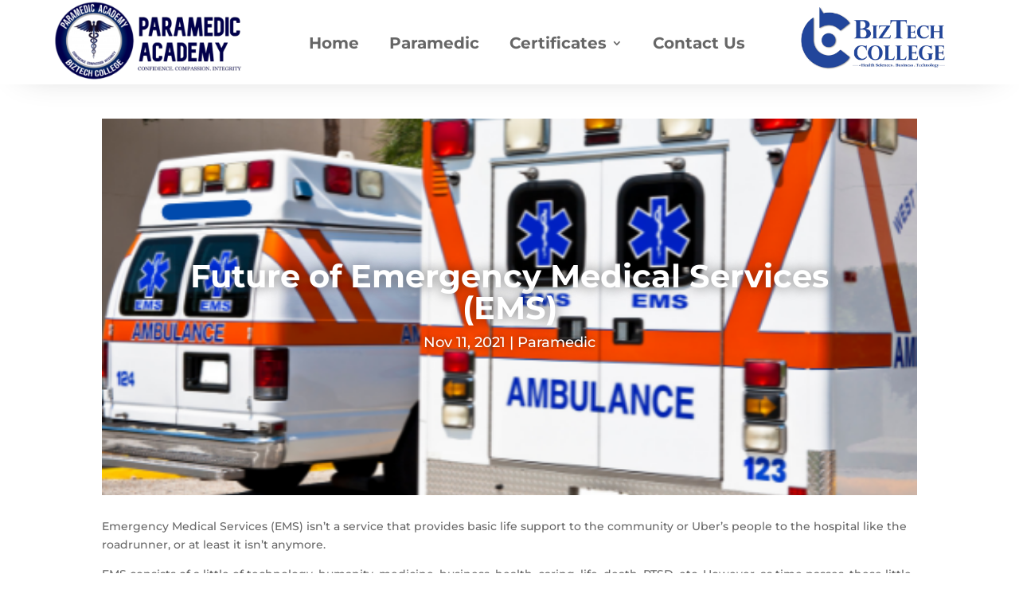

--- FILE ---
content_type: text/css
request_url: https://paramedicacademy.biz/wp-content/et-cache/7339/et-core-unified-tb-255-tb-6146-tb-5534-deferred-7339.min.css?ver=1764973278
body_size: 763
content:
.et_pb_section_0_tb_header{margin-top:-40px;margin-bottom:-50px;z-index:10;box-shadow:0px 12px 45px -31px rgba(0,0,0,0.3);z-index:500;position:relative}.et_pb_section_0_tb_header.et_pb_section{padding-top:4px;padding-bottom:0px}.et_pb_sticky.et_pb_section_0_tb_header{box-shadow:0px 12px 45px -31px rgba(0,0,0,0.3);z-index:500!important}.et_pb_row_0_tb_header.et_pb_row{padding-top:0vw!important;padding-bottom:0vw!important;margin-top:-12px!important;margin-right:auto!important;margin-bottom:-5px!important;margin-left:auto!important;padding-top:0vw;padding-bottom:0vw}.et_pb_row_0_tb_header,body #page-container .et-db #et-boc .et-l .et_pb_row_0_tb_header.et_pb_row,body.et_pb_pagebuilder_layout.single #page-container #et-boc .et-l .et_pb_row_0_tb_header.et_pb_row,body.et_pb_pagebuilder_layout.single.et_full_width_page #page-container #et-boc .et-l .et_pb_row_0_tb_header.et_pb_row{width:95%;max-width:100%}.et_pb_row_0_tb_header{align-items:center}.et_pb_image_0_tb_header{padding-top:0px;padding-right:20px;padding-bottom:0px;padding-left:25px;margin-top:10px!important;margin-bottom:10px!important;width:93%;z-index:500;position:relative;text-align:left;margin-left:0}.et_pb_sticky .et_pb_image_0_tb_header,.et_pb_sticky .et_pb_menu_0_tb_header{z-index:500!important}.et_pb_menu_0_tb_header.et_pb_menu ul li a{font-family:'Montserrat',Helvetica,Arial,Lucida,sans-serif;font-weight:700;font-size:20px}.et_pb_menu_0_tb_header.et_pb_menu{background-color:#ffffff}.et_pb_menu_0_tb_header{padding-right:0px;padding-bottom:0px;padding-left:1px;margin-top:2%!important;margin-right:-7%!important;z-index:500;position:relative}.et_pb_menu_0_tb_header.et_pb_menu .nav li ul,.et_pb_menu_0_tb_header.et_pb_menu .et_mobile_menu,.et_pb_menu_0_tb_header.et_pb_menu .et_mobile_menu ul{background-color:#ffffff!important}.et_pb_menu_0_tb_header .et_pb_menu_inner_container>.et_pb_menu__logo-wrap,.et_pb_menu_0_tb_header .et_pb_menu__logo-slot{width:auto;max-width:100%}.et_pb_menu_0_tb_header .et_pb_menu_inner_container>.et_pb_menu__logo-wrap .et_pb_menu__logo img,.et_pb_menu_0_tb_header .et_pb_menu__logo-slot .et_pb_menu__logo-wrap img{height:auto;max-height:none}.et_pb_menu_0_tb_header .mobile_nav .mobile_menu_bar:before,.et_pb_menu_0_tb_header .et_pb_menu__icon.et_pb_menu__search-button,.et_pb_menu_0_tb_header .et_pb_menu__icon.et_pb_menu__close-search-button,.et_pb_menu_0_tb_header .et_pb_menu__icon.et_pb_menu__cart-button{color:#7EBEC5}.et_pb_image_1_tb_header{margin-top:-25px!important;width:60%;text-align:center}.et_pb_column_1_tb_header{z-index:12!important;position:relative}.et_pb_sticky .et_pb_column_1_tb_header{z-index:12!important}.et_pb_image_0_tb_header.et_pb_module,.et_pb_image_1_tb_header.et_pb_module{margin-left:auto!important;margin-right:auto!important}@media only screen and (min-width:981px){.et_pb_column_2_tb_header{height:3vw}}@media only screen and (max-width:980px){.et_pb_image_0_tb_header .et_pb_image_wrap img,.et_pb_image_1_tb_header .et_pb_image_wrap img{width:auto}.et_pb_menu_0_tb_header{margin-right:-3%!important;margin-left:-3%!important}}@media only screen and (min-width:768px) and (max-width:980px){.et_pb_section_0_tb_header,.et_pb_image_1_tb_header{display:none!important}.et_pb_column_2_tb_header{height:5vw}}@media only screen and (max-width:767px){.et_pb_section_0_tb_header.et_pb_section{margin-bottom:-31px}.et_pb_section_0_tb_header,.et_pb_image_1_tb_header{display:none!important}.et_pb_row_0_tb_header.et_pb_row{padding-top:0vw!important;padding-bottom:0vw!important;margin-bottom:-83px!important;padding-top:0vw!important;padding-bottom:0vw!important}.et_pb_image_0_tb_header .et_pb_image_wrap img,.et_pb_image_1_tb_header .et_pb_image_wrap img{width:auto}.et_pb_menu_0_tb_header{margin-right:-3%!important;margin-bottom:0px!important;margin-left:-3%!important}.et_pb_column_2_tb_header{height:6vw}}.et_pb_section_1_tb_footer.et_pb_section{padding-top:0px;padding-bottom:0px;background-color:#0c71c3!important}.et_pb_text_10_tb_footer.et_pb_text{color:#ffffff!important}.et_pb_text_10_tb_footer{font-family:'Rubik',Helvetica,Arial,Lucida,sans-serif}.ba_logo_grid_child_0 .dtq-logo-grid__item,.ba_logo_grid_child_1 .dtq-logo-grid__item,.ba_logo_grid_child_2 .dtq-logo-grid__item,.ba_logo_grid_child_3 .dtq-logo-grid__item,.ba_logo_grid_child_4 .dtq-logo-grid__item,.ba_logo_grid_child_5 .dtq-logo-grid__item,.ba_logo_grid_child_6 .dtq-logo-grid__item,.ba_logo_grid_child_7 .dtq-logo-grid__item,.ba_logo_grid_child_8 .dtq-logo-grid__item{background-color:#e2e5ed!important;padding-top:50px!important;padding-right:50px!important;padding-bottom:50px!important;padding-left:50px!important}

--- FILE ---
content_type: application/javascript; charset=UTF-8
request_url: https://integrations.campuslogin.com/clp/clp.min.js
body_size: 514
content:
var getUrlParameter=function getUrlParameter(a){var d=window.location.search.substring(1),c=d.split("&"),e,b;for(b=0;b<c.length;b++){e=c[b].split("=");if(e[0]===a){return e[1]===undefined?true:decodeURIComponent(e[1])}}};var mid=getUrlParameter("mid"),utm_source=getUrlParameter("utm_source"),utm_term=getUrlParameter("utm_term"),utm_campaign=getUrlParameter("utm_campaign");if(mid){document.cookie="mediaid="+mid+";max-age=86400;secure;SameSite=None"}if(utm_source){document.cookie="utm_source="+utm_source+";max-age=86400;secure;SameSite=None"}if(utm_term){document.cookie="utm_term="+utm_term+";max-age=86400;secure;SameSite=None"}if(utm_campaign){document.cookie="utm_campaign="+utm_campaign+";max-age=86400;secure;SameSite=None"}function getCookieValue(b){var e=b+"=";var a=document.cookie.split(";");for(var d=0;d<a.length;d++){var f=a[d];while(f.charAt(0)==" "){f=f.substring(1,f.length)}if(f.indexOf(e)==0){return f.substring(e.length,f.length)}}return null}var midValue=getCookieValue("mediaid"),utmSourceValue=getCookieValue("utm_source"),utmTermValue=getCookieValue("utm_term"),utmCampaignValue=getCookieValue("utm_campaign"),mediaString="";if(midValue){mediaString="&mediaid="+midValue+"&showmedia=n"}if(utmSourceValue){mediaString=mediaString+"&utm_source="+utmSourceValue}if(utmTermValue){mediaString=mediaString+"&utm_term="+utmTermValue}if(utmCampaignValue){mediaString=mediaString+"&utm_campaign="+utmCampaignValue}var clForms=document.querySelectorAll('iframe[src*="campuslogin.com"]');if(clForms){clForms.forEach(function(d,c,b){clForms[c].classList.add("cl-form");thisSrc=clForms[c].src;if(thisSrc.indexOf("?")>-1){clForms[c].src=thisSrc+mediaString}else{clForms[c].src=thisSrc+"?"+mediaString}})};